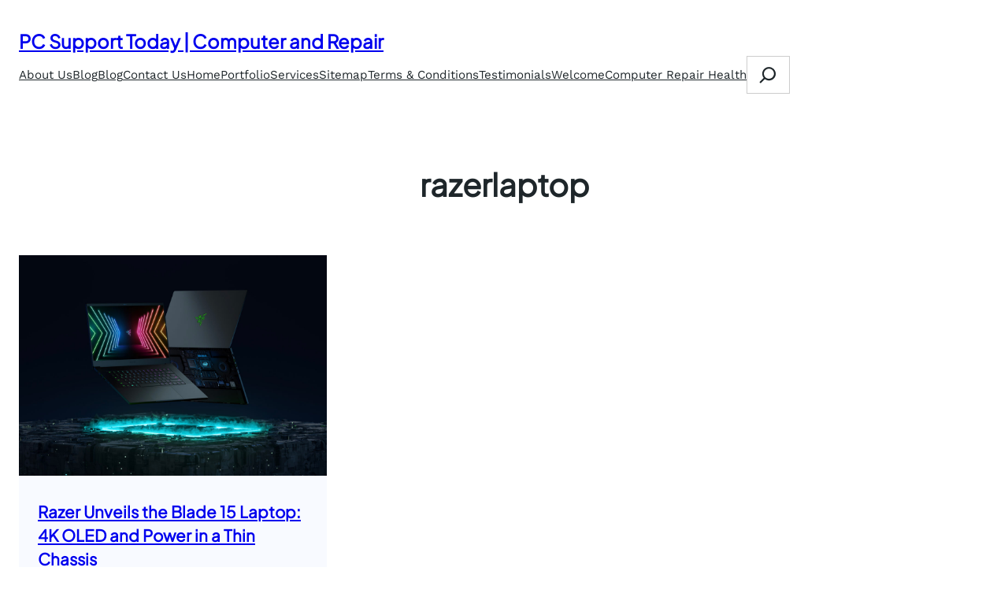

--- FILE ---
content_type: text/css
request_url: https://pcsupporttoday.com/wp-content/themes/blockbooster/style.css?ver=1.0.11
body_size: 4850
content:
/*
Theme Name: Blockbooster
Theme URI: https://cozythemes.com/blockbooster-free-wordpress-theme/
Author: CozyThemes
Author URI: https://cozythemes.com/
Description: Introducing Blockbooster, the ultimate Full Site Editing (FSE) WordPress theme designed to empower you to create any type of website with unparalleled ease. With its innovative block-based approach and intuitive interface, Blockbooster allows you to effortlessly customize every aspect of your site, from headers to footers, to perfectly match your vision. Crafted with a focus on simplicity and versatility, Blockbooster's minimalistic design ensures that your content remains the center of attention, while its robust features provide the flexibility needed to bring your ideas to life. Whether you're a startup, motivational speakers, influencers, law firm, ideal blog, business, freelancer, or marketing agency or any type of Corporate website. Blockbooster offers the tools and flexibility you need to build a stunning, professional-grade website in no time. With a wide range of ready-to-use pre-built patterns, Blockbooster enables you to get your site up and running within minutes, eliminating the need for extensive customization. Say goodbye to limitations and hello to limitless possibilities with Blockbooster - the best FSE WordPress theme for unlocking your creativity effortlessly. Explore Blockbooster at https://cozythemes.com/blockbooster-free-wordpress-theme/.
Tags: blog, one-column, custom-background, custom-colors, custom-logo, custom-menu, editor-style, featured-images, e-commerce, full-site-editing, block-patterns, full-width-template, rtl-language-support, threaded-comments, translation-ready, block-styles, wide-blocks
Version: 1.0.11
Requires at least: 5.9
Tested up to: 6.6
Requires PHP: 7.0
License: GNU General Public License v2 or later
License URI: http://www.gnu.org/licenses/gpl-2.0.html
Text Domain: blockbooster
This theme, like WordPress, is licensed under the GPL.
Use it to make something cool, have fun, and share what you've learned with others.
*/
.wp-block-comments textarea#comment {
  border-radius: 4px;
}
input[type="submit"] {
  transition: all ease 0.23s;
  -o-transition: all ease 0.23s;
  -moz-transition: all ease 0.23s;
  -webkit-transition: all ease 0.23s;
}

.wpcf7-form-control.wpcf7-text,
.wpcf7-form-control.wpcf7-textarea,
.wpcf7-form-control.wpcf7-number.wpcf7-validates-as-number,
.wpcf7-form-control.wpcf7-select {
  border-radius: 5px;
  border: 1px solid #dad7d7;
  padding: 15px;
  width: 100%;
  margin-top: 10px;
  box-sizing: border-box;
}
.wpcf7-form-control.wpcf7-select {
  appearance: none;
  position: relative;
}
.wpcf7-form-control.wpcf7-select:after {
  content: ">";
  font-size: 20px;
  position: absolute;
  right: 20px;
  top: 10px;
}
form.wpcf7-form *::placeholder {
  font-size: 14px;
}
form.wpcf7-form *::-moz-placeholder {
  font-size: 14px;
}
form.wpcf7-form *::-webkit-input-placeholder {
  font-size: 14px;
}
.wp-block-contact-form-7-contact-form-selector .wpcf7-form-control.wpcf7-submit {
  background: var(--wp--preset--color--primary);
  color: var(--wp--preset--color--light-color);
  border-radius: 0;
  border: 0;
  font-size: 16px;
  padding: 15px 40px;
}
.wp-block-contact-form-7-contact-form-selector .wpcf7-form-control.has-spinner.wpcf7-submit:hover {
  background: var(--wp--preset--color--secondary);
  color: var(--wp--preset--color--light-color);
}
.wp-block-contact-form-7-contact-form-selector .wpcf7-form input,
.wp-block-contact-form-7-contact-form-selector .wpcf7-form select,
.wp-block-contact-form-7-contact-form-selector .wpcf7-form textarea {
  border-radius: 0;
  border: 1px solid var(--wp--preset--color--foreground);
  background: transparent;
}
.wp-block-contact-form-7-contact-form-selector.blockbooster-newsletter .wpcf7-form input {
  border-radius: 0;
  border: 0;
  border: 1px solid var(--wp--preset--color--light-color);
  background: transparent;
}
form.comment-form {
  border-radius: 20px;
  margin-top: 24px;
}
.wp-block-post-comments-form {
  border-radius: 20px;
}
form.comment-form input[type="email"],
form.comment-form input[type="text"],
form.comment-form input[type="url"],
form.comment-form textarea {
  border-radius: 5px;
  margin: 12px 0 25px;
}
form.comment-form .form-submit.wp-block-button {
  margin-top: 25px;
}
.wp-block-comment-author-name {
  font-weight: 600;
}

.wp-block-comment-date a {
  color: var(--wp--preset--color--foreground);
  font-size: 13px;
}
.wp-block-comment-template li {
  margin-top: 50px;
}
.wp-block-comment-template li li {
  margin-top: 10px;
  padding-left: 60px;
}
a.comment-reply-link {
  border: 1px solid;
  padding: 5px 13px;
  border-radius: 40px;
  font-size: 13px;
  opacity: 0.6;
}
.wp-block-post-comments-form {
  margin-top: 30px;
  display: inline-block;
  width: 100%;
}
.woocommerce ul.products li.product a img {
  border-radius: 5px;
  height: 350px;
  object-fit: cover;
}
.woocommerce ul.products li.product,
.woocommerce-page ul.products li.product {
  margin: 0 2.5% 2.992em 0;
  width: 23.1%;
}
.woocommerce ul.products li.last,
.woocommerce-page ul.products li.last {
  margin-right: 0;
}
.woocommerce div.product .woocommerce-tabs ul.tabs li {
  border-radius: 0;
}
.woocommerce div.product .woocommerce-tabs ul.tabs li.active:before,
.woocommerce div.product .woocommerce-tabs ul.tabs li:before,
.woocommerce div.product .woocommerce-tabs ul.tabs li.active:after {
  display: none;
}
.woocommerce div.product .woocommerce-tabs ul.tabs li:after {
  border: 0;
}
.woocommerce #reviews #comments ol.commentlist {
  padding: 0;
  margin-top: 20px !important;
}
.woocommerce-page .input-text {
  padding: 11px 30px;
  border: 1px solid #817e7e;
  border-radius: 5px;
}
.wp-block-post-excerpt__excerpt a,
.entry-content.wp-block-post-content a,
p a {
  text-decoration: underline;
}
nav.wp-block-navigation ul li a:hover {
  color: var(--wp--preset--color--secondary) !important;
}
.wp-block-group.blockbooster-product-image {
  position: relative;
  overflow: hidden;
}
.wp-block-group.blockbooster-product-image .wc-block-components-product-image {
  margin: 0;
}
.wp-block-columns.blockbooster-product-buttons {
  position: absolute;
  width: 80%;
  bottom: -40px;
  left: 10%;
  transition: all ease 0.23s;
  opacity: 0;
}
.wp-block-group.blockbooster-product-box:hover .wp-block-columns.blockbooster-product-buttons {
  opacity: 1;
  bottom: 24px;
}
.wp-block-group.blockbooster-product-box .wc-block-components-product-sale-badge,
.wp-block-woocommerce-empty-cart-block .wc-block-grid__product-onsale {
  font-size: 12px;
  background: var(--wp--preset--color--light-color);
  color: var(--wp--preset--color--primary);
  border: 0;
  top: 12px;
  width: 40px;
  height: 40px;
  line-height: 40px;
  padding: 0;
  border-radius: 50%;
  z-index: 1;
}
.wp-block-group.blockbooster-product-box .wc-block-components-product-sale-badge.wc-block-components-product-sale-badge--align-left {
  left: 12px;
}
.wp-block-woocommerce-product-sale-badge.blockbooster-sales-bade .wc-block-components-product-sale-badge {
  right: 12px;
  position: absolute;
}
.wp-block-group.blockbooster-product-box .wc-block-components-product-sale-badge.wc-block-components-product-sale-badge--align-right {
  right: 12px;
}
.wp-block-group.blockbooster-product-box .wp-block-group.blockbooster-product-image img {
  transition: all ease 0.23s;
}

.wp-block-group.blockbooster-product-box:hover .wp-block-group.blockbooster-product-image {
  transform: translateY(-7px);
}
.wp-block-group.blockbooster-product-box .wc-block-components-product-price del {
  color: var(--wp--preset--color--primary);
}
.wp-block-group.blockbooster-product-box .wc-block-components-product-price ins {
  text-decoration: none;
}
.wp-block-group.blockbooster-product-box .wp-block-woocommerce-product-price {
  margin-block-start: 0;
}
.wc-block-grid__product-rating .wc-block-grid__product-rating__stars:before {
  color: var(--wp--preset--color--meta-color);
}
.wc-block-grid__product-rating .wc-block-grid__product-rating__stars span:before,
.woocommerce .star-rating::before,
.woocommerce .star-rating span::before,
.wc-block-grid__product-rating .star-rating span:before,
.wc-block-grid__product-rating .wc-block-grid__product-rating__stars span:before {
  color: var(--wp--preset--color--star-color);
}
.wp-block-group.blockbooster-product-box a.wp-block-read-more,
.wp-block-group.blockbooster-product-box a.wp-block-button__link.wp-element-button.wc-block-components-product-button__button,
.wp-block-group.blockbooster-product-box button.wp-block-button__link.wp-element-button.wc-block-components-product-button__button.add_to_cart_button {
  width: 100%;
  text-align: center;
  background: var(--wp--preset--color--primary);
  color: var(--wp--preset--color--light-color);
  padding: 12px 0;
  font-size: 14px;
  border-radius: 30px;
}
.wp-block-group.blockbooster-product-box a.wp-block-read-more:hover,
.wp-block-group.blockbooster-product-box a.wp-block-button__link.wp-element-button.wc-block-components-product-button__button:hover,
.wp-block-group.blockbooster-product-box button.wp-block-button__link.wp-element-button.wc-block-components-product-button__button.add_to_cart_button:hover {
  background: var(--wp--preset--color--secondary);
}
figure.wp-block-gallery.blockbooster-brands figure.wp-block-image {
  padding: 0 40px;
  margin-bottom: 0 !important;
}
figure.wp-block-gallery.blockbooster-brands figure.wp-block-image img {
  max-height: 100%;
  width: auto;
  max-width: 100%;
  object-fit: contain;
  transition: all ease 0.23s;
}
figure.wp-block-gallery.blockbooster-brands figure.wp-block-image img:hover {
  transform: scale(1.1);
}
.wp-block-cover.blockbooster-cover-hover {
  background: #000;
}
.wp-block-cover.blockbooster-cover-hover:hover img {
  transform: scale(1.1);
  -webkit-transform: scale(1.1);
  -moz-transform: scale(1.1);
  opacity: 0.35;
  -webkit-opacity: 0.35;
  -moz-opacity: 0.35;
}
.wp-block-cover.blockbooster-cover-hover.opacity-none:hover img {
  opacity: 1;
  -webkit-opacity: 1;
  -moz-opacity: 1;
}
.wp-block-group.blockbooster-product-cats {
  transition: all ease 0.23s;
}
.wp-block-group.blockbooster-product-cats:hover {
  transform: translateY(-10px);
  -webkit-transform: translateY(-10px);
  -moz-transform: translateY(-10px);
}
.wp-block-contact-form-7-contact-form-selector.blockbooster-newsletter form.wpcf7-form {
  position: relative;
}
.wp-block-contact-form-7-contact-form-selector.blockbooster-newsletter span.wpcf7-form-control-wrap {
  width: 100%;
  float: left;
}
.wp-block-contact-form-7-contact-form-selector.blockbooster-newsletter input.wpcf7-form-control.wpcf7-submit:hover {
  background: var(--wp--preset--color--secondary);
}
.wp-block-contact-form-7-contact-form-selector.blockbooster-newsletter input.wpcf7-form-control.wpcf7-submit {
  margin-top: 10px;
  background: var(--wp--preset--color--primary);
  height: 50px;
  position: absolute;
  right: 8px;
  padding: 0 30px;
  color: #fff;
  top: 8px;
  color: #fff;
  font-size: 18px;
  border: 0;
  border-radius: 0;
}
.wp-block-contact-form-7-contact-form-selector.blockbooster-newsletter span.wpcf7-form-control-wrap input {
  height: 65px;
  padding: 0 20px;
  color: #fff;
  transition: all ease 0.23s;
}
.wp-block-contact-form-7-contact-form-selector.blockbooster-newsletter span.wpcf7-form-control-wrap input:focus {
  padding-left: 20px;
}
.wp-block-contact-form-7-contact-form-selector.blockbooster-newsletter span.wpcf7-form-control-wrap input::placeholder {
  font-size: 18px;
  color: #fff;
  font-weight: 300;
}
.blockbooster-nav-search.wp-block-search .wp-block-search__inside-wrapper {
  justify-content: end;
}
.blockbooster-nav-search.wp-block-search .wp-block-search__inside-wrapper svg {
  height: 34px;
  width: 34px;
}

.blockbooster-nav-search.wp-block-search .wp-block-search__button {
  width: 100%;
  max-width: 60px;
}
.wp-block-woocommerce-customer-account a .wc-block-customer-account__account-icon {
  width: 21px;
  height: 21px;
}
.blockbooster-navigation.wp-block-navigation ul.wp-block-navigation__submenu-container.wp-block-navigation-submenu {
  padding: 0;
  border: 0;
  transition: all ease 0.23s;
  transform: translateY(40px);
  box-shadow: 0 5px 20px rgba(0, 0, 0, 0.23);
}
.blockbooster-navigation.wp-block-navigation li:hover ul.wp-block-navigation__submenu-container.wp-block-navigation-submenu {
  transform: translateY(0px);
}
.wp-block-navigation.blockbooster-navigation .wp-block-navigation-item__content.wp-block-navigation-item__content {
  line-height: 50px;
}
.blockbooster-navigation.wp-block-navigation ul.wp-block-navigation__submenu-container.wp-block-navigation-submenu .wp-block-navigation-item__content.wp-block-navigation-item__content {
  line-height: 30px;
  transition: all ease 0.23s;
}
.blockbooster-navigation.wp-block-navigation ul.wp-block-navigation__submenu-container.wp-block-navigation-submenu .wp-block-navigation-item__content.wp-block-navigation-item__content:hover {
  background-color: #ededed;
}
.woocommerce.wc-block-catalog-sorting select.orderby {
  height: 30px;
  border: 0;
}
.wc-block-product-categories.blockbooster-products-category-filter ul.wc-block-product-categories-list {
  margin: 0;
  padding: 0;
  list-style: none;
}
.wc-block-product-categories.blockbooster-products-category-filter ul.wc-block-product-categories-list li {
  margin-bottom: 7px;
}
.wc-block-product-categories.blockbooster-products-category-filter ul.wc-block-product-categories-list li a:hover span.wc-block-product-categories-list-item__name {
  color: var(--wp--preset--color--primary);
}
.woocommerce .wp-block-woocommerce-product-image-gallery {
  max-width: 100%;
}
.woocommerce .wp-block-woocommerce-product-image-gallery span.onsale {
  left: 10px;
  right: unset;
  z-index: 1;
  top: 10px;
  background: var(--wp--preset--color--primary);
  font-size: 14px;
}
.woocommerce div.product .woocommerce-tabs ul.tabs li {
  background-color: transparent;
  border: 0;
  margin: 0 30px 0 0;
  padding: 0;
}
.woocommerce div.product .woocommerce-tabs ul.tabs::before {
  display: none;
}
.woocommerce div.product .woocommerce-tabs ul.tabs {
  padding: 0;
  border-width: 0;
  position: relative;
}

.woocommerce div.product .woocommerce-tabs ul.tabs li.active a {
  color: var(--wp--preset--color--heading-color);
  font-weight: 600;
}
.woocommerce div.product .woocommerce-tabs ul.tabs li a {
  padding: 16px 0;
  font-weight: 400;
  position: relative;
}
.woocommerce div.product .woocommerce-tabs ul.tabs li.active a:after,
.woocommerce div.product .woocommerce-tabs ul.tabs:after {
  content: "";
  width: 100%;
  height: 3px;
  left: 0;
  bottom: 0;
  position: absolute;
  background: var(--wp--preset--color--heading-color);
}
.woocommerce div.product .woocommerce-tabs ul.tabs:after {
  background-color: var(--wp--preset--color--border-color);
}
.woocommerce-tabs.wc-tabs-wrapper h2 {
  font-size: 24px;
  font-weight: 600;
}
button.single_add_to_cart_button.button.alt.wp-element-button,
.wc-block-cart__submit.wp-block-woocommerce-proceed-to-checkout-block a.components-button.wc-block-components-button,
a.components-button.wc-block-components-button.wp-element-button.wp-block-woocommerce-mini-cart-checkout-button-block.wc-block-mini-cart__footer-checkout.contained {
  background: var(--wp--preset--color--primary);
  color: var(--wp--preset--color--light-color);
  padding: 15px 60px;
}
button.single_add_to_cart_button.button.alt.wp-element-button:hover,
.wc-block-cart__submit.wp-block-woocommerce-proceed-to-checkout-block a.components-button.wc-block-components-button:hover,
a.components-button.wc-block-components-button.wp-element-button.wp-block-woocommerce-mini-cart-checkout-button-block.wc-block-mini-cart__footer-checkout.contained:hover {
  background: var(--wp--preset--color--secondary);
}
.woocommerce div.product form.cart div.quantity .qty {
  background: #f3f3f3;
  border: 0;
  padding: 14px 40px;
  font-size: 20px;
}
.wp-block-woocommerce-cart-order-summary-block,
.wp-block-woocommerce-checkout-order-summary-block {
  background: var(--wp--preset--color--light-shade);
  padding: 24px;
  border-radius: 20px;
}
.wc-block-cart__submit.wp-block-woocommerce-proceed-to-checkout-block {
  margin-top: 24px;
}
.wc-block-cart-item__wrap a.wc-block-components-product-name {
  color: var(--wp--preset--color--heading-color);
  font-weight: 600;
  font-size: 16px;
}
.wc-block-cart-item__wrap a.wc-block-components-product-name:hover {
  color: var(--wp--preset--color--secondary);
}
span.wc-block-formatted-money-amount.wc-block-components-formatted-money-amount.wc-block-components-product-price__value,
.wc-block-components-totals-item.wc-block-mini-cart__footer-subtotal span.wc-block-components-totals-item__label,
.wc-block-components-totals-item.wc-block-mini-cart__footer-subtotal span.wc-block-formatted-money-amount.wc-block-components-formatted-money-amount.wc-block-components-totals-item__value {
  font-weight: 600;
  color: var(--wp--preset--color--heading-color);
}
.wc-block-components-totals-wrapper {
  border-top: 0;
}
.wc-block-components-order-summary .wc-block-components-order-summary-item__quantity {
  background: #000;
  color: #fff;
}
figure.wp-block-image.blockbooster-app-image img {
  margin-top: -105px;
}
.wp-block-button.blockbooster-more-products a.wp-element-button:hover {
  border-bottom-color: var(--wp--preset--color--secondary) !important;
}
button.components-button.wc-block-components-button.wp-element-button.wc-block-components-checkout-place-order-button {
  color: #fff;
}
form.comment-form .form-submit.wp-block-button input#submit {
  color: #fff;
  padding: 16px 30px;
}
.wp-block-post-comments-form input:not([type="submit"]),
.wp-block-post-comments-form textarea {
  border-color: var(--wp--preset--color--foreground);
}
.wp-block-button.blockbooster-cat-more a.wp-block-button__link {
  width: 40px;
  height: 40px;
  text-indent: -5000px;
  padding: 0;
  position: relative;
  opacity: 0;
  transform: translateY(20px);
}

.wp-block-button.blockbooster-cat-more a.wp-block-button__link:after {
  content: "";
  width: 10px;
  width: 0px;
  height: 0px;
  border-style: solid;
  border-width: 7px 0 7px 11px;
  border-color: transparent transparent transparent var(--wp--preset--color--primary);
  transform: rotate(0deg);
  position: absolute;
  left: 16px;
  top: 14px;
}
.wp-block-button.blockbooster-cat-more a.wp-block-button__link:hover:after {
  border-color: transparent transparent transparent var(--wp--preset--color--light-color);
}
.wp-block-cover.blockbooster-category-box:hover .wp-block-button.blockbooster-cat-more a.wp-block-button__link {
  opacity: 1;
  transform: translateY(-5px);
}
.wc-block-cart-items.wp-block-woocommerce-cart-line-items-block td.wc-block-cart-item__image {
  padding: 16px 0 !important;
}
.wc-block-cart-items.wp-block-woocommerce-cart-line-items-block td.wc-block-cart-item__image img {
  border-radius: 12px;
}
.wc-block-components-order-summary .wc-block-components-order-summary-item__image img {
  border-radius: 4px;
}
.wpcf7 form .wpcf7-response-output {
  margin: 0;
  padding: 5px 10px;
  border: 1px solid #00a0d2;
}
.wp-block-group.blockbooster-sticky-menu {
  transition: all ease 0.23s;
}
.wp-block-group.blockbooster-sticky-menu.sticky-menu-enabled {
  position: fixed;
  width: 100%;
  top: 0px;
  padding: 5px 30px;
  border-radius: 0;
  z-index: 999;
  max-width: 100%;
  left: 0;
  right: 0;
}
.wp-block-group.blockbooster-sticky-menu.sticky-menu-enabled:before {
  content: "";
  width: 100%;
  height: 100%;
  left: 0;
  position: absolute;
  background: var(--wp--preset--color--dark-shade);
  top: 0;
  z-index: 1;
  opacity: 0.8;
}
body.logged-in .wp-block-group.blockbooster-sticky-menu.sticky-menu-enabled {
  top: 30px;
}
.wp-block-group.blockbooster-sticky-menu.sticky-menu-enabled .blockbooster-sticky-navigation {
  z-index: 2;
  position: relative;
}
.wp-block-button.blockbooster-scrollto-top .wp-block-button__link.wp-element-button {
  width: 50px;
  height: 50px;
  position: fixed;
  right: 25px;
  bottom: 25px;
  display: inline-block;
  z-index: 999;
  text-indent: -5000px;
  display: none;
  box-shadow: 0 0 40px rgba(0, 0, 0, 0.089);
}
.wp-block-button.blockbooster-scrollto-top .wp-block-button__link.wp-element-button:after {
  content: "";
  width: 50px;
  height: 50px;
  background-color: #fff;
  -webkit-mask-image: url(assets/images/up-arrow.svg);
  mask-image: url(assets/images/up-arrow.svg);
  mask-repeat: no-repeat;
  mask-position: center center;
  -webkit-mask-repeat: no-repeat;
  -webkit-mask-position: center center;
  position: absolute;
  display: inline-block;
  left: 0;
  top: 0;
}
.wp-block-button.blockbooster-scrollto-top .wp-block-button__link.wp-element-button:hover:after {
  background-color: var(--wp--preset--color--light-color) !important;
}
.woocommerce #reviews #comments ol.commentlist li img.avatar {
  width: 68px;
  padding: 0;
  border: 0;
  border-radius: 50%;
}
.woocommerce #reviews #comments ol.commentlist li .comment-text {
  border: 0;
  background: var(--wp--preset--color--light-shade);
  margin-left: 80px;
}
.wp-block-woocommerce-empty-cart-block .wc-block-grid.wp-block-product-new.wc-block-product-new {
  margin-top: 20px;
}
.wp-block-woocommerce-empty-cart-block h2.wp-block-heading.has-text-align-center {
  font-size: 30px;
}
.wc-block-cart__empty-cart__title.with-empty-cart-icon:before {
  background-color: var(--wp--preset--color--primary);
}
.wp-block-woocommerce-empty-cart-block img.attachment-woocommerce_thumbnail.size-woocommerce_thumbnail {
  height: 340px;
  border-radius: 20px;
}
.wp-block-woocommerce-empty-cart-block .wc-block-grid__products {
  margin: 0;
  padding: 0;
  grid-gap: 32px;
}
.wp-block-woocommerce-empty-cart-block .wc-block-grid__products li.wc-block-grid__product {
  max-width: 23% !important;
  border: 0 !important;
}
.wp-block-woocommerce-empty-cart-block .wc-block-grid__product-title {
  font-size: 16px;
  color: var(--wp--preset--color--heading-color);
}
.wp-block-woocommerce-empty-cart-block a:hover .wc-block-grid__product-title {
  color: var(--wp--preset--color--secondary);
}
.wp-block-woocommerce-empty-cart-block a.wp-block-button__link.wp-element-button.add_to_cart_button {
  color: #fff;
  padding: 12px 40px;
  font-size: 16px;
  border-radius: 5px;
}
.wc-block-mini-cart__empty-cart-wrapper a.components-button.wc-block-components-button.wc-block-mini-cart__shopping-button {
  color: #fff;
  padding: 14px 30px;
}
.woocommerce-account .woocommerce-MyAccount-navigation {
  background: var(--wp--preset--color--light-shade);
  padding: 24px;
  box-sizing: border-box;
  border-radius: 20px;
}
.woocommerce-account .woocommerce-MyAccount-navigation li {
  list-style: none;
  padding: 10px 0;
  border-bottom: 1px solid #ebefef;
}
.woocommerce-account .woocommerce-MyAccount-navigation li a {
  color: var(--wp--preset--color--heading-color);
}
.woocommerce-account .woocommerce-MyAccount-navigation li a:hover {
  color: var(--wp--preset--color--secondary);
}
.woocommerce-account button.woocommerce-Button.button.wp-element-button,
.wp-element-button,
.wp-block-button__link {
  color: #fff;
}
.woocommerce-account .woocommerce-MyAccount-content {
  width: 65%;
}
header.woocommerce-Address-title.title h3 {
  font-size: 20px;
}
.woocommerce .col2-set .col-1,
.woocommerce-page .col2-set .col-1,
.woocommerce .col2-set .col-2,
.woocommerce-page .col2-set .col-2 {
  float: left;
  width: 100%;
}
span.wc-block-mini-cart__badge {
  color: #fff;
}
h2.wc-block-mini-cart__title {
  font-size: 24px;
}
.wp-block-contact-form-7-contact-form-selector.blockbooster-newsletter.minimal-footer-layout span.wpcf7-form-control-wrap input {
  height: 52px;
  padding: 0 16px;
}
.wp-block-contact-form-7-contact-form-selector.blockbooster-newsletter.minimal-footer-layout span.wpcf7-form-control-wrap input::placeholder {
  font-size: 14px;
}
.wp-block-contact-form-7-contact-form-selector.blockbooster-newsletter.minimal-footer-layout input.wpcf7-form-control.wpcf7-submit {
  height: 39px;
  right: 7px;
  padding: 0 12px;
  top: 7px;
  font-size: 14px;
}
.wp-block-social-links.blockbooster-header-socials .wp-social-link a {
  padding: 5px;
}
.wp-block-social-links.blockbooster-header-socials .wp-social-link a svg {
  height: 20px;
  width: 20px;
}
form.blockbooster-header-product-search.wp-block-search {
  width: 670px;
  max-width: 100%;
}
form.blockbooster-header-product-search.wp-block-search .wp-block-search__input {
  padding: 0 20px;
}
form.blockbooster-header-product-search.wp-block-search .wp-block-search__button {
  margin-left: 0;
  border-radius: 0;
  border: 0;
  height: 52px;
  padding: 0 20px;
}
form.blockbooster-header-product-search.wp-block-search .wp-block-search__button:hover {
  background: var(--wp--preset--color--secondary) !important;
}
figure.wp-block-image.size-full.is-resized.blockbooster-overlap-bottom {
  margin-bottom: -100px;
}
.wp-block-contact-form-7-contact-form-selector.blockbooster-newsletter-style-2 {
  position: relative;
}
.wp-block-contact-form-7-contact-form-selector.blockbooster-newsletter-style-2 input.wpcf7-form-control.wpcf7-email {
  background: #fff;
  border-radius: 50px;
  height: 60px;
  padding: 0 24px;
  position: relative;
  margin-bottom: 20px;
}
.wp-block-contact-form-7-contact-form-selector.blockbooster-newsletter-style-2 .wpcf7-list-item {
  display: inline-block;
  margin: 0;
}

.wp-block-contact-form-7-contact-form-selector.blockbooster-newsletter-style-2 input.wpcf7-form-control.wpcf7-submit {
  background: var(--wp--preset--color--primary) url(assets/images/btn-arrow.svg) no-repeat center center;

  color: #fff;
  border-radius: 50px;
  position: absolute;
  right: 6px;
  top: 15px;
  text-indent: -5000px;
}
.wp-block-contact-form-7-contact-form-selector.blockbooster-newsletter-style-2 input.wpcf7-form-control.wpcf7-submit:hover {
  background-color: var(--wp--preset--color--secondary);
}
.wp-block-group.blockbooster-header.blockbooster-overlap-nav {
  position: fixed;
  z-index: 99;
  width: 100%;
}
.cozy-block-product-carousel .wp-block-post {
  overflow: visible !important;
  padding-top: 7px;
}
.swiper-wrapper {
  z-index: inherit;
}
.woocommerce .comment-form-comment textarea {
  padding: 16px;
}
.wp-block-group.blockbooster-service-box:hover,
.wp-block-group.blockbooster-hover-box:hover {
  transform: scale(1.015) translateY(-7px);
  -webkit-transform: scale(1.015) translateY(-7px);
  -moz-transform: scale(1.015) translateY(-7px);
}
.wp-block-cover.blockbooster-portfolio-box {
  background: #000;
}
.wp-block-cover.blockbooster-portfolio-box:hover .wp-block-cover__image-background {
  transform: scale(1.1);
  opacity: 0.5;
}
.wp-block-cover.blockbooster-portfolio-box .wp-block-cover__inner-container {
  height: 100%;
  width: 100%;
}
.wp-block-group.blockbooster-portfolio-content {
  position: absolute;
  width: 100%;
  left: 50%;
  bottom: -25%;
  transform: translate(-50%, -50%);
  opacity: 0;
}
.wp-block-cover.blockbooster-portfolio-box:hover .wp-block-group.blockbooster-portfolio-content {
  bottom: 0;
  opacity: 1;
}
@media (max-width: 600px) {
  .wp-block-navigation.blockbooster-navigation ul {
    grid-gap: 0;
    padding-block-start: 0;
    padding-inline-start: 0;
    margin-block-start: 0;
    margin-block-end: 0;
  }
  .wp-block-navigation.blockbooster-navigation .wp-block-navigation-item__content.wp-block-navigation-item__content {
    line-height: 30px;
    padding: 0;
  }
  .blockbooster-navigation.wp-block-navigation ul.wp-block-navigation__submenu-container.wp-block-navigation-submenu {
    transform: translateY(0);
    box-shadow: none;
  }
  .blockbooster-navigation.wp-block-navigation ul.wp-block-navigation__submenu-container.wp-block-navigation-submenu .wp-block-navigation-item__content.wp-block-navigation-item__content:hover {
    background-color: transparent;
  }
}
